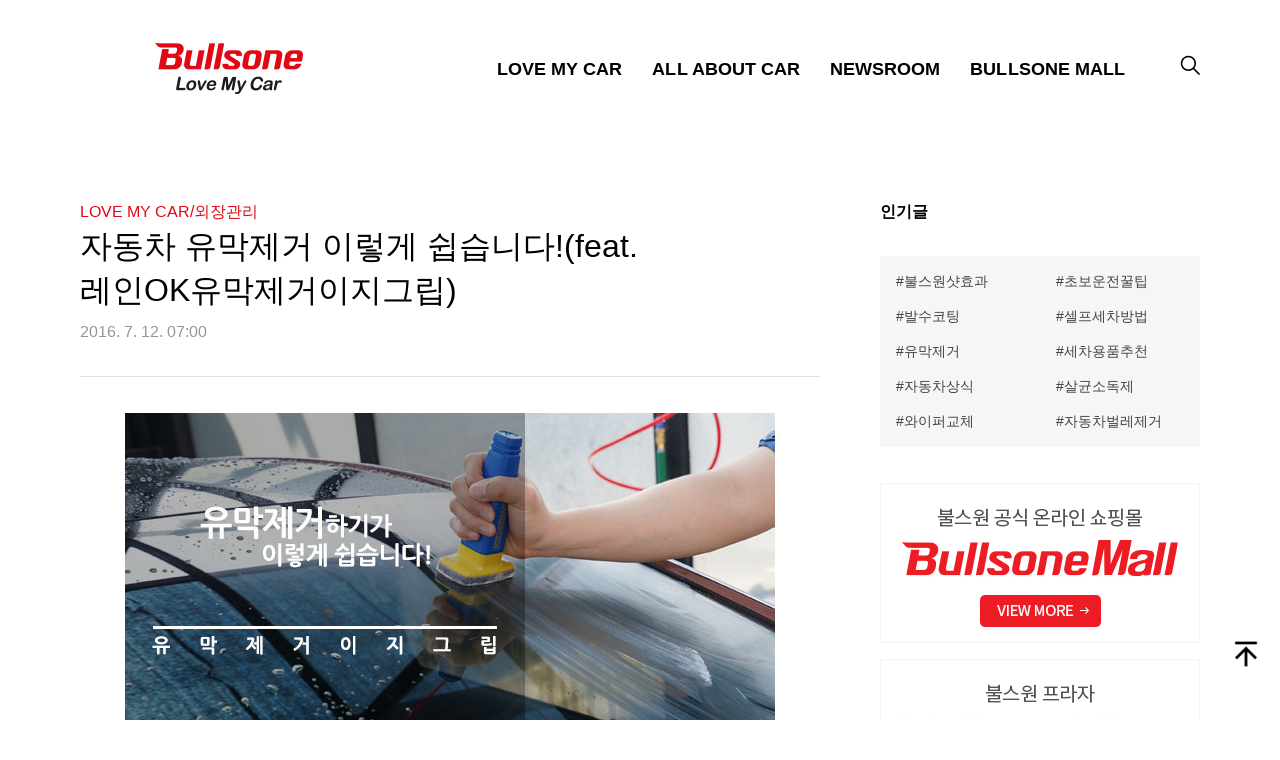

--- FILE ---
content_type: text/html;charset=UTF-8
request_url: https://blog.bullsone.com/1245
body_size: 55939
content:
<!DOCTYPE html>
<html lang="ko">
                                                                  <head>
                <script type="text/javascript">if (!window.T) { window.T = {} }
window.T.config = {"TOP_SSL_URL":"https://www.tistory.com","PREVIEW":false,"ROLE":"guest","PREV_PAGE":"","NEXT_PAGE":"","BLOG":{"id":923111,"name":"bullsone-blog","title":"불스원 블로그","isDormancy":false,"nickName":"불스원","status":"open","profileStatus":"normal"},"NEED_COMMENT_LOGIN":false,"COMMENT_LOGIN_CONFIRM_MESSAGE":"","LOGIN_URL":"https://www.tistory.com/auth/login/?redirectUrl=https://blog.bullsone.com/1245","DEFAULT_URL":"https://blog.bullsone.com","USER":{"name":null,"homepage":null,"id":0,"profileImage":null},"SUBSCRIPTION":{"status":"none","isConnected":false,"isPending":false,"isWait":false,"isProcessing":false,"isNone":true},"IS_LOGIN":false,"HAS_BLOG":false,"IS_SUPPORT":false,"IS_SCRAPABLE":false,"TOP_URL":"http://www.tistory.com","JOIN_URL":"https://www.tistory.com/member/join","PHASE":"prod","ROLE_GROUP":"visitor"};
window.T.entryInfo = {"entryId":1245,"isAuthor":false,"categoryId":609566,"categoryLabel":"LOVE MY CAR/외장관리"};
window.appInfo = {"domain":"tistory.com","topUrl":"https://www.tistory.com","loginUrl":"https://www.tistory.com/auth/login","logoutUrl":"https://www.tistory.com/auth/logout"};
window.initData = {};

window.TistoryBlog = {
    basePath: "",
    url: "https://blog.bullsone.com",
    tistoryUrl: "https://bullsone-blog.tistory.com",
    manageUrl: "https://bullsone-blog.tistory.com/manage",
    token: "2Fj1jjBUJlgICxdc+6U2d5Yi6TvlrW8yYB7EplxqleT0kelfzEqZtxgEraPNxjSO"
};
var servicePath = "";
var blogURL = "";</script>

                
                
                        <!-- BusinessLicenseInfo - START -->
        
            <link href="https://tistory1.daumcdn.net/tistory_admin/userblog/userblog-cde9d36aec7e84ae93a8d174e60094b0d62bc542/static/plugin/BusinessLicenseInfo/style.css" rel="stylesheet" type="text/css"/>

            <script>function switchFold(entryId) {
    var businessLayer = document.getElementById("businessInfoLayer_" + entryId);

    if (businessLayer) {
        if (businessLayer.className.indexOf("unfold_license") > 0) {
            businessLayer.className = "business_license_layer";
        } else {
            businessLayer.className = "business_license_layer unfold_license";
        }
    }
}
</script>

        
        <!-- BusinessLicenseInfo - END -->
        <!-- DaumShow - START -->
        <style type="text/css">#daumSearchBox {
    height: 21px;
    background-image: url(//i1.daumcdn.net/imgsrc.search/search_all/show/tistory/plugin/bg_search2_2.gif);
    margin: 5px auto;
    padding: 0;
}

#daumSearchBox input {
    background: none;
    margin: 0;
    padding: 0;
    border: 0;
}

#daumSearchBox #daumLogo {
    width: 34px;
    height: 21px;
    float: left;
    margin-right: 5px;
    background-image: url(//i1.daumcdn.net/img-media/tistory/img/bg_search1_2_2010ci.gif);
}

#daumSearchBox #show_q {
    background-color: transparent;
    border: none;
    font: 12px Gulim, Sans-serif;
    color: #555;
    margin-top: 4px;
    margin-right: 15px;
    float: left;
}

#daumSearchBox #show_btn {
    background-image: url(//i1.daumcdn.net/imgsrc.search/search_all/show/tistory/plugin/bt_search_2.gif);
    width: 37px;
    height: 21px;
    float: left;
    margin: 0;
    cursor: pointer;
    text-indent: -1000em;
}
</style>

        <!-- DaumShow - END -->

<!-- MetaTag - START -->
<meta name="네이버 소유권 확인" content="&lt;meta name=&quot;naver-site-verification&quot; content=&quot;aab3acb051ae93240033d1b01eab81a28c5ef207&quot; /&gt;"/>
<!-- MetaTag - END -->

<!-- System - START -->

<!-- System - END -->

        <!-- TistoryProfileLayer - START -->
        <link href="https://tistory1.daumcdn.net/tistory_admin/userblog/userblog-cde9d36aec7e84ae93a8d174e60094b0d62bc542/static/plugin/TistoryProfileLayer/style.css" rel="stylesheet" type="text/css"/>
<script type="text/javascript" src="https://tistory1.daumcdn.net/tistory_admin/userblog/userblog-cde9d36aec7e84ae93a8d174e60094b0d62bc542/static/plugin/TistoryProfileLayer/script.js"></script>

        <!-- TistoryProfileLayer - END -->

                
                <meta http-equiv="X-UA-Compatible" content="IE=Edge">
<meta name="format-detection" content="telephone=no">
<script src="//t1.daumcdn.net/tistory_admin/lib/jquery/jquery-3.5.1.min.js" integrity="sha256-9/aliU8dGd2tb6OSsuzixeV4y/faTqgFtohetphbbj0=" crossorigin="anonymous"></script>
<script type="text/javascript" src="//t1.daumcdn.net/tiara/js/v1/tiara-1.2.0.min.js"></script><meta name="referrer" content="always"/>
<meta name="google-adsense-platform-account" content="ca-host-pub-9691043933427338"/>
<meta name="google-adsense-platform-domain" content="tistory.com"/>
<meta name="description" content="안녕하세요. 불스원입니다!장마라기엔 어째 조금 김 새는 수준이긴 합니다만, 드문드문 무섭게 비가 내리곤 합니다. 따라서 언제 또 쏟아질지 모르는 만큼 방심하지 않고 아직 충분하지 않은 유막제거나 발수코팅 등의 장마대비 차량점검이 있다면 서둘러 하시는 편이 좋으리라 생각합니다. 장마대비 안전운전 관련 필수 확인 요소는 단연 유막제거와 발수코팅을 통한 시야확보라고 할 수 있는데요. &quot;자동차 유막제거와 발수코팅 중 어느 쪽이 더 중요하냐&quot;고 굳이 물으신다면 유막제거 쪽이 조금 더 중요하다고 할 수 있겠습니다. 제대로 유막제거를 하지 않은 채 발수코팅을 해봤자 큰 효과를 보기 어렵기 때문이죠. 이토록 중요한 유막제거! 단계별로 쉽게 알아보는 시간을 갖도록 하겠습니다. 유막제거 이지그립으로 자동차 유막제거 STE.."/>
<meta property="og:type" content="article"/>
<meta property="og:url" content="https://blog.bullsone.com/1245"/>
<meta property="og.article.author" content="불스원"/>
<meta property="og:site_name" content="불스원 블로그"/>
<meta property="og:title" content="자동차 유막제거 이렇게 쉽습니다!(feat.레인OK유막제거이지그립)"/>
<meta name="by" content="불스원"/>
<meta property="og:description" content="안녕하세요. 불스원입니다!장마라기엔 어째 조금 김 새는 수준이긴 합니다만, 드문드문 무섭게 비가 내리곤 합니다. 따라서 언제 또 쏟아질지 모르는 만큼 방심하지 않고 아직 충분하지 않은 유막제거나 발수코팅 등의 장마대비 차량점검이 있다면 서둘러 하시는 편이 좋으리라 생각합니다. 장마대비 안전운전 관련 필수 확인 요소는 단연 유막제거와 발수코팅을 통한 시야확보라고 할 수 있는데요. &quot;자동차 유막제거와 발수코팅 중 어느 쪽이 더 중요하냐&quot;고 굳이 물으신다면 유막제거 쪽이 조금 더 중요하다고 할 수 있겠습니다. 제대로 유막제거를 하지 않은 채 발수코팅을 해봤자 큰 효과를 보기 어렵기 때문이죠. 이토록 중요한 유막제거! 단계별로 쉽게 알아보는 시간을 갖도록 하겠습니다. 유막제거 이지그립으로 자동차 유막제거 STE.."/>
<meta property="og:image" content="https://img1.daumcdn.net/thumb/R800x0/?scode=mtistory2&fname=https%3A%2F%2Ft1.daumcdn.net%2Fcfile%2Ftistory%2F2263A537577F16850D"/>
<meta property="article:section" content="'자동차'"/>
<meta name="twitter:card" content="summary_large_image"/>
<meta name="twitter:site" content="@TISTORY"/>
<meta name="twitter:title" content="자동차 유막제거 이렇게 쉽습니다!(feat.레인OK유막제거이지그립)"/>
<meta name="twitter:description" content="안녕하세요. 불스원입니다!장마라기엔 어째 조금 김 새는 수준이긴 합니다만, 드문드문 무섭게 비가 내리곤 합니다. 따라서 언제 또 쏟아질지 모르는 만큼 방심하지 않고 아직 충분하지 않은 유막제거나 발수코팅 등의 장마대비 차량점검이 있다면 서둘러 하시는 편이 좋으리라 생각합니다. 장마대비 안전운전 관련 필수 확인 요소는 단연 유막제거와 발수코팅을 통한 시야확보라고 할 수 있는데요. &quot;자동차 유막제거와 발수코팅 중 어느 쪽이 더 중요하냐&quot;고 굳이 물으신다면 유막제거 쪽이 조금 더 중요하다고 할 수 있겠습니다. 제대로 유막제거를 하지 않은 채 발수코팅을 해봤자 큰 효과를 보기 어렵기 때문이죠. 이토록 중요한 유막제거! 단계별로 쉽게 알아보는 시간을 갖도록 하겠습니다. 유막제거 이지그립으로 자동차 유막제거 STE.."/>
<meta property="twitter:image" content="https://img1.daumcdn.net/thumb/R800x0/?scode=mtistory2&fname=https%3A%2F%2Ft1.daumcdn.net%2Fcfile%2Ftistory%2F2263A537577F16850D"/>
<meta content="https://blog.bullsone.com/1245" property="dg:plink" content="https://blog.bullsone.com/1245"/>
<meta name="plink"/>
<meta name="title" content="자동차 유막제거 이렇게 쉽습니다!(feat.레인OK유막제거이지그립)"/>
<meta name="article:media_name" content="불스원 블로그"/>
<meta property="article:mobile_url" content="https://blog.bullsone.com/m/1245"/>
<meta property="article:pc_url" content="https://blog.bullsone.com/1245"/>
<meta property="article:mobile_view_url" content="https://bullsone-blog.tistory.com/m/1245"/>
<meta property="article:pc_view_url" content="https://bullsone-blog.tistory.com/1245"/>
<meta property="article:talk_channel_view_url" content="https://blog.bullsone.com/m/1245"/>
<meta property="article:pc_service_home" content="https://www.tistory.com"/>
<meta property="article:mobile_service_home" content="https://www.tistory.com/m"/>
<meta property="article:txid" content="923111_1245"/>
<meta property="article:published_time" content="2016-07-12T07:00:09+09:00"/>
<meta property="og:regDate" content="20160708122209"/>
<meta property="article:modified_time" content="2016-07-22T11:16:14+09:00"/>
<script type="module" src="https://tistory1.daumcdn.net/tistory_admin/userblog/userblog-cde9d36aec7e84ae93a8d174e60094b0d62bc542/static/pc/dist/index.js" defer=""></script>
<script type="text/javascript" src="https://tistory1.daumcdn.net/tistory_admin/userblog/userblog-cde9d36aec7e84ae93a8d174e60094b0d62bc542/static/pc/dist/index-legacy.js" defer="" nomodule="true"></script>
<script type="text/javascript" src="https://tistory1.daumcdn.net/tistory_admin/userblog/userblog-cde9d36aec7e84ae93a8d174e60094b0d62bc542/static/pc/dist/polyfills-legacy.js" defer="" nomodule="true"></script>
<link rel="stylesheet" type="text/css" href="https://t1.daumcdn.net/tistory_admin/www/style/font.css"/>
<link rel="stylesheet" type="text/css" href="https://tistory1.daumcdn.net/tistory_admin/userblog/userblog-cde9d36aec7e84ae93a8d174e60094b0d62bc542/static/style/content.css"/>
<link rel="stylesheet" type="text/css" href="https://tistory1.daumcdn.net/tistory_admin/userblog/userblog-cde9d36aec7e84ae93a8d174e60094b0d62bc542/static/pc/dist/index.css"/>
<link rel="stylesheet" type="text/css" href="https://tistory1.daumcdn.net/tistory_admin/userblog/userblog-cde9d36aec7e84ae93a8d174e60094b0d62bc542/static/style/uselessPMargin.css"/>
<script type="text/javascript">(function() {
    var tjQuery = jQuery.noConflict(true);
    window.tjQuery = tjQuery;
    window.orgjQuery = window.jQuery; window.jQuery = tjQuery;
    window.jQuery = window.orgjQuery; delete window.orgjQuery;
})()</script>
<script type="text/javascript" src="https://tistory1.daumcdn.net/tistory_admin/userblog/userblog-cde9d36aec7e84ae93a8d174e60094b0d62bc542/static/script/base.js"></script>
<script type="text/javascript" src="//developers.kakao.com/sdk/js/kakao.min.js"></script>

                
    <meta charset="UTF-8">
    <meta name="viewport" content="width=device-width, user-scalable=no, initial-scale=1.0, maximum-scale=1.0, minimum-scale=1.0">
    <meta name="format-detection" content="telephone=no"/>
    <meta name="naver-site-verification" content="aab3acb051ae93240033d1b01eab81a28c5ef207" />
		<meta name="facebook-domain-verification" content="kmcf0nnr57tbg1xuoxp0tt4xl56n4j" />
    <meta name="google-site-verification" content="1Qg3CXnK42rcWl5AWTH27TkUdqEaPA-pED576ZGVL-4" />
    <link rel="alternate" type="application/rss+xml" title="불스원 블로그" href="https://bullsone-blog.tistory.com/rss" />
    <link rel="shortcut icon" href="https://blog.bullsone.com/favicon.ico" />

    <title>자동차 유막제거 이렇게 쉽습니다!(feat.레인OK유막제거이지그립)</title>
    <link rel="stylesheet" href="https://tistory1.daumcdn.net/tistory/923111/skin/style.css?_version_=1747372616">
    <link rel="stylesheet" type="text/css" href="//cdn.jsdelivr.net/npm/slick-carousel@1.8.1/slick/slick.css"/>

    <script src="https://code.jquery.com/jquery-3.4.1.min.js" integrity="sha256-CSXorXvZcTkaix6Yvo6HppcZGetbYMGWSFlBw8HfCJo=" crossorigin="anonymous"></script>
    <script type="text/javascript" src="//cdn.jsdelivr.net/npm/slick-carousel@1.8.1/slick/slick.min.js"></script>

    <!-- Google tag (gtag.js) -->
    <script async src="https://www.googletagmanager.com/gtag/js?id=G-41LTZLZ4F4"></script>
    <script>
      window.dataLayer = window.dataLayer || [];
      function gtag(){dataLayer.push(arguments);}
      gtag('js', new Date());
      gtag('config', 'G-41LTZLZ4F4');
    </script>

    <script>
      !function(f,b,e,v,n,t,s){if(f.fbq)return;n=f.fbq=function(){n.callMethod?
      n.callMethod.apply(n,arguments):n.queue.push(arguments)};if(!f._fbq)f._fbq=n;
      n.push=n;n.loaded=!0;n.version='2.0';n.queue=[];t=b.createElement(e);t.async=!0;
      t.src=v;s=b.getElementsByTagName(e)[0];s.parentNode.insertBefore(t,s)}(window,
      document,'script','//connect.facebook.net/en_US/fbevents.js');

      fbq('init', '198728940465695');
      fbq('track', 'PageView');
    </script>
    <noscript>
      <img height="1" width="1" style="display:none" src="https://www.facebook.com/tr?id=198728940465695&ev=PageView&noscript=1"/>
    </noscript>

    <style type="text/css">
      .contents .contents-details .contents-tag .list_tag a { display: inline-block; margin-bottom: 8px; padding: 8px 16px; color: #434343; font-size: 14px; font-weight: 300; border: 1px solid #E0E0E0; border-radius: 2em; cursor: pointer; }
      .contents .contents-details .contents-tag .list_tag a:before { content: '#'; display: inline-block; }
      .contents .contents-details .contents-tag .list_tag a:not(:last-child) { margin-right: 4px; }

      .contents .contents-paging .selected { color: #000; }

      .container_postbtn .wrap_btn_share { display: none; }
      .container_postbtn .wrap_btn_etc { display: none; }
      .container_postbtn .btn_subscription { display: none; }

      .header .category_list > li > a.selected:after {
        content: '';
        position: absolute;
        top: 34px;
        left: 0;
        display: inline-block;
        width: 100%;
        height: 3px;
        background-color: #e30613;
      }

      .contents .aside .sidebar .tag_list {
        display: -webkit-box;
        display: -ms-flexbox;
        display: flex;
        -ms-flex-wrap: wrap;
            flex-wrap: wrap;
        padding-top: 16px;
        background: #f6f6f6;
      }
      .contents .aside .sidebar .tag_list li {
        margin-bottom: 16px;
        padding: 0 16px;
        width: 50%;
        -webkit-box-sizing: border-box;
                box-sizing: border-box;
      }
      .contents .aside .sidebar .tag_list li a {
        color: #434343;
        font-weight: 300;
        font-size: 14px;
        line-height: 1.4em;
        letter-spacing: 0.0025em;
      }
      .contents .aside .sidebar .tag_list li a:before {
        content: '#';
        display: inline-block;
      }

      .contents .wrap .contents-details .detail-contents .inner {
        max-width: 650px;
        margin: 0 auto;
        min-height: 500px;
      }

      .list_opt li a {
        width: 100%;
        display: inline-block;
        color: #959595;
      }

      .guest_form {
        padding: 6px;
        display: inline-block;
      }

      .guest_input {
        background-color: #fff;
        border: 1px solid #E0E0E0;
        border-radius: 0;
        height: 24px;
        font-size: 14px;
        color: #888;
      }

      .guest_label {
        color: #888;
      }
      
      .tt_article_useless_p_margin p {
        line-height: 2;
      }
    </style>

  
                
                
                <link rel="stylesheet" type="text/css" href="https://tistory1.daumcdn.net/tistory_admin/userblog/userblog-cde9d36aec7e84ae93a8d174e60094b0d62bc542/static/style/revenue.css"/>
<link rel="canonical" href="https://blog.bullsone.com/1245"/>

<!-- BEGIN STRUCTURED_DATA -->
<script type="application/ld+json">
    {"@context":"http://schema.org","@type":"BlogPosting","mainEntityOfPage":{"@id":"https://blog.bullsone.com/1245","name":null},"url":"https://blog.bullsone.com/1245","headline":"자동차 유막제거 이렇게 쉽습니다!(feat.레인OK유막제거이지그립)","description":"안녕하세요. 불스원입니다!장마라기엔 어째 조금 김 새는 수준이긴 합니다만, 드문드문 무섭게 비가 내리곤 합니다. 따라서 언제 또 쏟아질지 모르는 만큼 방심하지 않고 아직 충분하지 않은 유막제거나 발수코팅 등의 장마대비 차량점검이 있다면 서둘러 하시는 편이 좋으리라 생각합니다. 장마대비 안전운전 관련 필수 확인 요소는 단연 유막제거와 발수코팅을 통한 시야확보라고 할 수 있는데요. &quot;자동차 유막제거와 발수코팅 중 어느 쪽이 더 중요하냐&quot;고 굳이 물으신다면 유막제거 쪽이 조금 더 중요하다고 할 수 있겠습니다. 제대로 유막제거를 하지 않은 채 발수코팅을 해봤자 큰 효과를 보기 어렵기 때문이죠. 이토록 중요한 유막제거! 단계별로 쉽게 알아보는 시간을 갖도록 하겠습니다. 유막제거 이지그립으로 자동차 유막제거 STE..","author":{"@type":"Person","name":"불스원","logo":null},"image":{"@type":"ImageObject","url":"https://img1.daumcdn.net/thumb/R800x0/?scode=mtistory2&fname=https%3A%2F%2Ft1.daumcdn.net%2Fcfile%2Ftistory%2F2263A537577F16850D","width":"800px","height":"800px"},"datePublished":"2016-07-12T07:00:09+09:00","dateModified":"2016-07-22T11:16:14+09:00","publisher":{"@type":"Organization","name":"TISTORY","logo":{"@type":"ImageObject","url":"https://t1.daumcdn.net/tistory_admin/static/images/openGraph/opengraph.png","width":"800px","height":"800px"}}}
</script>
<!-- END STRUCTURED_DATA -->
<link rel="stylesheet" type="text/css" href="https://tistory1.daumcdn.net/tistory_admin/userblog/userblog-cde9d36aec7e84ae93a8d174e60094b0d62bc542/static/style/dialog.css"/>
<link rel="stylesheet" type="text/css" href="//t1.daumcdn.net/tistory_admin/www/style/top/font.css"/>
<link rel="stylesheet" type="text/css" href="https://tistory1.daumcdn.net/tistory_admin/userblog/userblog-cde9d36aec7e84ae93a8d174e60094b0d62bc542/static/style/postBtn.css"/>
<link rel="stylesheet" type="text/css" href="https://tistory1.daumcdn.net/tistory_admin/userblog/userblog-cde9d36aec7e84ae93a8d174e60094b0d62bc542/static/style/tistory.css"/>
<script type="text/javascript" src="https://tistory1.daumcdn.net/tistory_admin/userblog/userblog-cde9d36aec7e84ae93a8d174e60094b0d62bc542/static/script/common.js"></script>

                
                </head>
                                                  <body id="tt-body-page" class="">
                
                
                
    
      <header class="header">
        <div class="wrap">
          <div class="gnb clearfix">
            <a href="/" class="logo"><img src="https://tistory1.daumcdn.net/tistory/923111/skin/images/logo_header.png" alt="logo"></a>
            <button class="btn_menu"><img src="https://tistory1.daumcdn.net/tistory/923111/skin/images/ic_menu.png" alt="open menu"></button>
            <nav class="wrap_menu" id="gnb_category">
              <span class="btn_close"><img src="https://tistory1.daumcdn.net/tistory/923111/skin/images/ic_close.png" alt=""></span>
              <ul class="tt_category"><li class=""><a href="/category" class="link_tit"> 분류 전체보기 </a>
  <ul class="category_list"><li class=""><a href="/category/LOVE%20MY%20CAR" class="link_item"> LOVE MY CAR </a>
  <ul class="sub_category_list"><li class=""><a href="/category/LOVE%20MY%20CAR/%EC%97%94%EC%A7%84%EA%B4%80%EB%A6%AC" class="link_sub_item"> 엔진관리 </a></li>
<li class=""><a href="/category/LOVE%20MY%20CAR/%EB%B6%88%EC%8A%A4%EC%9B%90%EC%83%B7%20%ED%9A%A8%EA%B3%BC" class="link_sub_item"> 불스원샷 효과 </a></li>
<li class=""><a href="/category/LOVE%20MY%20CAR/%EC%99%B8%EC%9E%A5%EA%B4%80%EB%A6%AC" class="link_sub_item"> 외장관리 </a></li>
<li class=""><a href="/category/LOVE%20MY%20CAR/%EB%82%B4%EC%9E%A5%EA%B4%80%EB%A6%AC" class="link_sub_item"> 내장관리 </a></li>
<li class=""><a href="/category/LOVE%20MY%20CAR/%EC%95%88%EC%A0%84%EA%B4%80%EB%A6%AC" class="link_sub_item"> 안전관리 </a></li>
<li class=""><a href="/category/LOVE%20MY%20CAR/%ED%96%A5%EA%B8%B0%EA%B4%80%EB%A6%AC" class="link_sub_item"> 향기관리 </a></li>
<li class=""><a href="/category/LOVE%20MY%20CAR/%EC%9C%84%EC%83%9D%EA%B4%80%EB%A6%AC" class="link_sub_item"> 위생관리 </a></li>
<li class=""><a href="/category/LOVE%20MY%20CAR/%EC%83%9D%ED%99%9C%EA%B4%80%EB%A6%AC" class="link_sub_item"> 생활관리 </a></li>
<li class=""><a href="/category/LOVE%20MY%20CAR/%EC%95%A1%EC%84%B8%EC%84%9C%EB%A6%AC" class="link_sub_item"> 액세서리 </a></li>
<li class=""><a href="/category/LOVE%20MY%20CAR/%EC%A1%B0%EA%B2%AC%ED%91%9C" class="link_sub_item"> 조견표 </a></li>
<li class=""><a href="/category/LOVE%20MY%20CAR/%EB%B6%88%EC%8A%A4%EC%9B%8C%EB%84%88" class="link_sub_item"> 불스워너 </a></li>
<li class=""><a href="/category/LOVE%20MY%20CAR/%EB%B6%88%EC%8A%A4%EC%9B%90%20%20%EC%9D%B8%ED%84%B0%EB%B7%B0" class="link_sub_item"> 불스원  인터뷰 </a></li>
<li class=""><a href="/category/LOVE%20MY%20CAR/%EB%9F%AC%EB%B8%8C%EB%A7%88%EC%9D%B4%EC%B9%B4%EC%96%B4%EC%9B%8C%EC%A6%88" class="link_sub_item"> 러브마이카어워즈 </a></li>
</ul>
</li>
<li class=""><a href="/category/ALL%20ABOUT%20CAR" class="link_item"> ALL ABOUT CAR </a></li>
<li class=""><a href="/category/NEWSROOM" class="link_item"> NEWSROOM </a></li>
<li class=""><a href="/category/BULLSONE%20MALL" class="link_item"> BULLSONE MALL </a></li>
</ul>
</li>
</ul>

              <ul class="sns">
                <li><a href="https://www.facebook.com/Bullsonekorea" target="_blank"><img src="https://tistory1.daumcdn.net/tistory/923111/skin/images/ic_facebook.png" alt="facebook"></a></li>
                <li><a href="https://www.youtube.com/user/Bullsonemania" target="_blank"><img src="https://tistory1.daumcdn.net/tistory/923111/skin/images/ic_youtube.png" alt="youtube"></a></li>
                <li><a href="https://post.naver.com/bulls0ne" target="_blank"><img src="https://tistory1.daumcdn.net/tistory/923111/skin/images/ic_naver-blog.png" alt="naver blog"></a></li>
                <li><a href="https://tv.naver.com/bullsone" target="_blank"><img src="https://tistory1.daumcdn.net/tistory/923111/skin/images/ic_naver-tv.png" alt="naver tv"></a></li>
              </ul>
            </nav>
            <button class="btn_search" id="topSearchBtn"><img src="https://tistory1.daumcdn.net/tistory/923111/skin/images/ic_search.png" alt="search"></button>
          </div>
        </div>
        <div class="header-search">
          <div class="wrap clearfix">
            
              <input type="text" class="tf_header-search" name="search" value="" placeholder="검색내용을 입력하세요." onkeypress="if (event.keyCode == 13) { try {
    window.location.href = '/search' + '/' + looseURIEncode(document.getElementsByName('search')[0].value);
    document.getElementsByName('search')[0].value = '';
    return false;
} catch (e) {} }">
              <button type="submit" class="btn_search" onclick="try {
    window.location.href = '/search' + '/' + looseURIEncode(document.getElementsByName('search')[0].value);
    document.getElementsByName('search')[0].value = '';
    return false;
} catch (e) {}">검색</button>
            
          </div>
        </div>
        <script>
          $(function() {
            $('#topSearchBtn').click(function(){
              $('.header-search').toggle();
            });

	  	      const atag = '<a href="https://bullsonemall.com/?utm_source=blog&utm_medium=owned&utm_campaign=blogmall&utm_content=-&utm_term=-" class="link_item" target="_blank">BULLSONE MALL</a>';
  		      $(".category_list li").last().html(atag);
          })
        </script>
      </header>
      <div class="contents">
        

        

                
            
  
    <div class="wrap clearfix">
      <div class="contents-details">
        <section class="detail-contents">
          <div class="top">
            <p class="title"><a href="/category/LOVE%20MY%20CAR/%EC%99%B8%EC%9E%A5%EA%B4%80%EB%A6%AC">LOVE MY CAR/외장관리</a></p>
            <p class="sub-title">자동차 유막제거 이렇게 쉽습니다!(feat.레인OK유막제거이지그립)</p>
            <p class="upload-date">
              2016. 7. 12. 07:00
              
            </p>
          </div>

          <div class="inner">
                        <!-- System - START -->

<!-- System - END -->

            <div class="tt_article_useless_p_margin contents_style"><p style="text-align: center; clear: none; float: none; line-height: 2;"><span class="imageblock" style="display: inline-block; width: 650px;  height: auto; max-width: 100%;"><img src="https://t1.daumcdn.net/cfile/tistory/2263A537577F16850D" style="max-width: 100%; height: auto;" srcset="https://img1.daumcdn.net/thumb/R1280x0/?scode=mtistory2&fname=https%3A%2F%2Ft1.daumcdn.net%2Fcfile%2Ftistory%2F2263A537577F16850D" width="650" height="400" alt="자동차 유막제거 이렇게 쉽습니다!(feat.레인OK유막제거이지그립)" filename="타이틀제작.jpg" filemime="image/jpeg" original="no"/></span></p><p style="line-height: 2;"><br /></p><p style="line-height: 2;"><span style="font-size: 10pt;">안녕하세요. 불스원입니다!</span></p><p style="line-height: 2;"><span style="font-size: 10pt;">장마라기엔 어째 조금 김 새는 수준이긴 합니다만, 드문드문 무섭게 비가 내리곤 합니다. 따라서 언제 또 쏟아질지 모르는 만큼 방심하지 않고 아직 충분하지 않은 유막제거나 발수코팅 등의 장마대비 차량점검이 있다면 서둘러 하시는 편이 좋으리라 생각합니다.&nbsp;</span></p><p style="line-height: 2;"><span style="font-size: 10pt;"><br /></span></p><p style="line-height: 2;"><span class="imageblock" style="display: inline-block; width: 650px; line-height: normal; text-align: center;; height: auto; max-width: 100%;"><img src="https://t1.daumcdn.net/cfile/tistory/2550CA43577F227220" style="line-height: normal; text-align: center;" srcset="https://img1.daumcdn.net/thumb/R1280x0/?scode=mtistory2&fname=https%3A%2F%2Ft1.daumcdn.net%2Fcfile%2Ftistory%2F2550CA43577F227220" width="650" height="433" alt="자동차 유막제거 이렇게 쉽습니다!(feat.레인OK유막제거이지그립)" filename="1.jpg" filemime="image/jpeg" original="no"/></span></p><p style="line-height: 2;"><br /></p><p style="line-height: 2;"><span style="font-size: 10pt;">장마대비 안전운전 관련 필수 확인 요소는&nbsp;단연 유막제거와 발수코팅을 통한 시야확보라고 할 수 있는데요. "자동차 유막제거와 발수코팅 중 어느 쪽이 더 중요하냐"고 굳이 물으신다면 유막제거 쪽이 조금 더 중요하다고 할 수 있겠습니다.</span><span style="font-size: 10pt;"> 제대로 유막제거를 하지 않은 채 발수코팅을 해봤자 큰 효과를 보기 어렵기 때문이죠.</span><span style="font-size: 10pt;"> 이토록 중요한 유막제거! 단계별로 쉽게 알아보는 시간을 갖도록 하겠습니다.</span></p><p style="line-height: 2;"><br /></p><p><br /></p><p><br /></p><p><b><u><span style="font-size: 12pt;">유막제거 이지그립으로&nbsp;자동차 유막제거</span><span style="font-size: 12pt;">&nbsp;STEP 1</span></u></b></p><p style="text-align: center; clear: none; float: none; line-height: 2;"><span class="imageblock" style="display: inline-block; width: 650px;  height: auto; max-width: 100%;"><img src="https://t1.daumcdn.net/cfile/tistory/26608D40577F227906" style="max-width: 100%; height: auto;" srcset="https://img1.daumcdn.net/thumb/R1280x0/?scode=mtistory2&fname=https%3A%2F%2Ft1.daumcdn.net%2Fcfile%2Ftistory%2F26608D40577F227906" width="650" height="433" alt="자동차 유막제거 이렇게 쉽습니다!(feat.레인OK유막제거이지그립)" filename="2.jpg" filemime="image/jpeg" original="no"/></span></p><p style="line-height: 2;"><br /></p><p style="line-height: 2;"><span style="font-size: 10pt;">흔히 자동차 유막제거는 힘들고, 까다롭다는 생각이 만연한데요. 네, 맞습니다. <b>유막제거는 사실 비교적 작업성이 높은 축에 속한다</b>고 할 수 있어요. 그래도 <b>레인OK 유막제거 이지그립을 사용하여 한결 수월하게 작업을 하실 수 있으니</b> 안심하시길 바랍니다.&nbsp;</span></p><p><br /></p><p><br /></p><p><br /></p><p><b><u><span style="font-size: 12pt;">유막제거 이지그립으로&nbsp;자동차 유막제거</span><span style="font-size: 12pt;">&nbsp;STEP 2</span></u></b></p><p style="text-align: center; clear: none; float: none; line-height: 2;"><span class="imageblock" style="display: inline-block; width: 650px;  height: auto; max-width: 100%;"><img src="https://t1.daumcdn.net/cfile/tistory/2170833D577F391903" style="max-width: 100%; height: auto;" srcset="https://img1.daumcdn.net/thumb/R1280x0/?scode=mtistory2&fname=https%3A%2F%2Ft1.daumcdn.net%2Fcfile%2Ftistory%2F2170833D577F391903" width="650" height="433" alt="자동차 유막제거 이렇게 쉽습니다!(feat.레인OK유막제거이지그립)" filename="3.jpg" filemime="image/jpeg" original="no"/></span></p><p style="line-height: 2;"><br /></p><p style="line-height: 2;"><span style="font-size: 10pt;">레인OK 유막제거 이지그립이 출시되기 이전에 이미 자동차 유막제거를 시도해보셨다면 아실 테지만, 그동안의 유막제거제들 혹은, 유막제거를 할 수 있다고 알려진 각종 민간요법(?)들은 <b>효과도 제각각일뿐더러 한 손에 쥐기에 적합하지 않은 경우가 많아 힘 전달이 어려웠을 것</b>입니다.&nbsp;</span></p><p style="line-height: 2;"><span style="font-size: 10pt;"><br /></span></p><p style="line-height: 2;"><span style="font-size: 10pt;"><b>유막제거에서 가장 중요한 것은 충분한 압력과 반복적인 마찰</b>이라는 점에서 힘 전달이 어렵다는 건 큰 단점이라고 할 수 있죠. 반면에 <b>레인OK 유막제거 이지그립은 스틱형으로 힘 전달이 용이한 형태</b>를 띠고 있습니다.</span></p><p style="line-height: 2;"><br /></p><p><br /></p><p><br /></p><p><b><u><span style="font-size: 12pt;">유막제거 이지그립으로&nbsp;자동차 유막제거</span><span style="font-size: 12pt;">&nbsp;STEP 3</span></u></b></p><p style="text-align: center; clear: none; float: none; line-height: 2;"><span class="imageblock" style="display: inline-block; width: 650px;  height: auto; max-width: 100%;"><img src="https://t1.daumcdn.net/cfile/tistory/216E2F43577F3A6C1B" style="max-width: 100%; height: auto;" srcset="https://img1.daumcdn.net/thumb/R1280x0/?scode=mtistory2&fname=https%3A%2F%2Ft1.daumcdn.net%2Fcfile%2Ftistory%2F216E2F43577F3A6C1B" width="650" height="433" alt="자동차 유막제거 이렇게 쉽습니다!(feat.레인OK유막제거이지그립)" filename="4.jpg" filemime="image/jpeg" original="no"/></span></p><p style="line-height: 2;"><br /></p><p style="line-height: 2;"><span style="font-size: 10pt;">레인OK 유막제거 이지그립을 사용하여 충분한 힘으로 유리 전면을 고루고루 문질러주셨다면, 고압수를 사용해 씻어내면 됩니다. &nbsp;</span></p><p><br /></p><p><br /></p><p style="text-align: center; clear: none; float: none; line-height: 2;"><span class="imageblock" style="display: inline-block; width: 650px;  height: auto; max-width: 100%;"><img src="https://t1.daumcdn.net/cfile/tistory/25293F47577F3BFE35" style="max-width: 100%; height: auto;" srcset="https://img1.daumcdn.net/thumb/R1280x0/?scode=mtistory2&fname=https%3A%2F%2Ft1.daumcdn.net%2Fcfile%2Ftistory%2F25293F47577F3BFE35" width="650" height="433" alt="자동차 유막제거 이렇게 쉽습니다!(feat.레인OK유막제거이지그립)" filename="5.jpg" filemime="image/jpeg" original="no"/></span></p><p style="line-height: 2;"><br /></p><p style="line-height: 2;"><span style="font-size: 10pt;">자동차 유막제거가 제대로 이루어졌는지 확인하려면 유리에 물을 뿌려진 형태를 보시면 됩니다. <b>유막이 사라진 유리는 물이 넓고 고르게 퍼지는 성질</b>을 띠게 되는데 이러한 상태를 <b>'친수상태'</b>라고 부릅니다. 만일 유리 위에 물방울이 맺히거나 뭉쳐서 흐르지 않는다면 유막제거 성공하신 것이니 이어서 바로 발수코팅까지 하시면 완벽합니다.</span></p><p><br /></p><p><br /></p><p style="text-align: center; clear: none; float: none;"><a href="http://www.bullsonemall.com/html/SHP/pr_view.php?uid=753&amp;category=0300000000" target="_blank" class="tx-link"><span class="imageblock" style="display: inline-block; width: 650px;  height: auto; max-width: 100%;"><img src="https://t1.daumcdn.net/cfile/tistory/276ACF36577F16B414" style="max-width: 100%; height: auto;" srcset="https://img1.daumcdn.net/thumb/R1280x0/?scode=mtistory2&fname=https%3A%2F%2Ft1.daumcdn.net%2Fcfile%2Ftistory%2F276ACF36577F16B414" width="650" height="131" alt="자동차 유막제거 이렇게 쉽습니다!(feat.레인OK유막제거이지그립)" filename="shoppingmall.jpg" filemime="image/jpeg" original="no"/></span></a></p><p style="text-align: center; clear: none; float: none;"><br /></p><p style="text-align: center; clear: none; float: none;"><br /></p><div style="text-align: center; clear: none; float: none;"><hr style="display:block; border: black 0 none; border-top: black 1px dotted; height: 1px"></div><p style="text-align: center; clear: none; float: none;"><br /></p><p style="text-align: center; clear: none; float: none;"><br /></p><p style="text-align: center;"><span style="color: rgb(224, 13, 13);"><u><b><span style="font-size: 12pt; color: rgb(226, 13, 13);"><span style="font-size: 11pt;">이렇게 쉽습니다 시리즈 바로가기</span></span></b></u></span></p><div class="txc-textbox" style="border: 1px solid rgb(221, 13, 13); padding: 10px;"><p style="line-height: 2;"><a href="http://blog.bullsone.com/1130" target="_blank" class="tx-link"><span style="font-size: 10pt; color: rgb(224, 13, 13);"><span style="color: rgb(226, 13, 13); font-size: 9pt;"><span style="font-size: 10pt;"><span style="color: rgb(0, 0, 0);"><span style="font-size: 10pt;">▶ 와이퍼 교체방법이 이렇게 쉽습니다!</span></span></span></span></span></a><br /></p><p style="line-height: 2;"><span style="font-size: 10pt; color: rgb(224, 13, 13);"><a href="http://blog.bullsone.com/1140" target="_blank" class="tx-link"><span style="font-size: 10pt;">▶ 자동차왁스 바르는 법이 이렇게 쉽습니다!</span></a></span></p><div style="line-height: 2;"><span style="font-size: 10pt; color: rgb(226, 13, 13);"><a href="http://blog.bullsone.com/1153" target="_blank" class="tx-link"><span style="font-size: 10pt;">▶ 자동차 발수코팅이 이렇게 쉽습니다!</span></a></span></div><div style="line-height: 2;"><span style="font-size: 10pt;"><a href="http://blog.bullsone.com/1174" target="_blank" class="tx-link"><span style="font-size: 10pt;">▶&nbsp;크리스탈코트로 셀프유리막코팅이 이렇게 쉽습니다!</span></a></span></div><div style="line-height: 2;"><span style="font-size: 10pt;"><a href="http://blog.bullsone.com/1189" target="_blank" class="tx-link"><span style="font-size: 10pt;">▶ 자동차 발수코팅 3초만에 끝내기가 이렇게 쉽습니다!</span></a></span></div><div style="line-height: 2;"><span style="font-size: 10pt;"><a href="http://blog.bullsone.com/1200" target="_blank" class="tx-link"><span style="font-size: 10pt;">▶ 워셔액 넣는 법이 이렇게 쉽습니다!</span></a></span></div><div style="line-height: 2;"><span style="font-size: 10pt;"><a href="http://blog.bullsone.com/1213" target="_blank" class="tx-link"><span style="font-size: 10pt;">▶&nbsp;컴파운드로 자동차 흠집제거 하기가 이렇게 쉽습니다!</span></a></span></div><div style="line-height: 2;"><a href="http://blog.bullsone.com/1231" target="_blank" class="tx-link"><span style="font-size: 10pt;">▶ 소중한 엔진보호를 위해! 엔진코팅제 직접 넣기가 이렇게 쉽습니다!</span></a></div></div><p style="text-align: center; clear: none; float: none;"><br /></p><p style="text-align: center; clear: none; float: none;"><br /></p><p style="text-align: center; clear: none; float: none;"><br /></p><p style="text-align: center; clear: none; float: none;"><span class="imageblock" style="display: inline-block; width: 650px;  height: auto; max-width: 100%;"><img src="https://t1.daumcdn.net/cfile/tistory/21300136577F16B527" style="max-width: 100%; height: auto;" srcset="https://img1.daumcdn.net/thumb/R1280x0/?scode=mtistory2&fname=https%3A%2F%2Ft1.daumcdn.net%2Fcfile%2Ftistory%2F21300136577F16B527" width="650" height="343" alt="자동차 유막제거 이렇게 쉽습니다!(feat.레인OK유막제거이지그립)" filename="포스팅마무리.jpg" filemime="image/jpeg" original="no"/></span></p>
<!--구글로그분석소스 시작-->
<p style="LINE-HEIGHT: 1.8"><br /></p> 
<script type="text/javascript">
  var _gaq = _gaq || [];
  _gaq.push(['_setAccount', 'UA-30275229-1']);
  _gaq.push(['_trackPageview']);
  (function() {
    var ga = document.createElement('script'); ga.type = 'text/javascript'; ga.async = true;
    ga.src = ('https:' == document.location.protocol ? 'https://ssl' : 'http://www') + '.google-analytics.com/ga.js';
    var s = document.getElementsByTagName('script')[0]; s.parentNode.insertBefore(ga, s);
  })();
</script>
 <!--구글로그분석소스 끝-->
<p><br /></p></div>
            <!-- System - START -->

<!-- System - END -->

<div class="container_postbtn #post_button_group">
  <div class="postbtn_like"><script>window.ReactionButtonType = 'reaction';
window.ReactionApiUrl = '//blog.bullsone.com/reaction';
window.ReactionReqBody = {
    entryId: 1245
}</script>
<div class="wrap_btn" id="reaction-1245" data-tistory-react-app="Reaction"></div><div class="wrap_btn wrap_btn_share"><button type="button" class="btn_post sns_btn btn_share" aria-expanded="false" data-thumbnail-url="https://img1.daumcdn.net/thumb/R800x0/?scode=mtistory2&amp;fname=https%3A%2F%2Ft1.daumcdn.net%2Fcfile%2Ftistory%2F2263A537577F16850D" data-title="자동차 유막제거 이렇게 쉽습니다!(feat.레인OK유막제거이지그립)" data-description="안녕하세요. 불스원입니다!장마라기엔 어째 조금 김 새는 수준이긴 합니다만, 드문드문 무섭게 비가 내리곤 합니다. 따라서 언제 또 쏟아질지 모르는 만큼 방심하지 않고 아직 충분하지 않은 유막제거나 발수코팅 등의 장마대비 차량점검이 있다면 서둘러 하시는 편이 좋으리라 생각합니다. 장마대비 안전운전 관련 필수 확인 요소는 단연 유막제거와 발수코팅을 통한 시야확보라고 할 수 있는데요. &quot;자동차 유막제거와 발수코팅 중 어느 쪽이 더 중요하냐&quot;고 굳이 물으신다면 유막제거 쪽이 조금 더 중요하다고 할 수 있겠습니다. 제대로 유막제거를 하지 않은 채 발수코팅을 해봤자 큰 효과를 보기 어렵기 때문이죠. 이토록 중요한 유막제거! 단계별로 쉽게 알아보는 시간을 갖도록 하겠습니다. 유막제거 이지그립으로 자동차 유막제거 STE.." data-profile-image="https://tistory1.daumcdn.net/tistory/923111/attach/5bd5b8501f984b179e91f139290be675" data-profile-name="불스원" data-pc-url="https://blog.bullsone.com/1245" data-relative-pc-url="/1245" data-blog-title="불스원 블로그"><span class="ico_postbtn ico_share">공유하기</span></button>
  <div class="layer_post" id="tistorySnsLayer"></div>
</div><div class="wrap_btn wrap_btn_etc" data-entry-id="1245" data-entry-visibility="public" data-category-visibility="public"><button type="button" class="btn_post btn_etc2" aria-expanded="false"><span class="ico_postbtn ico_etc">게시글 관리</span></button>
  <div class="layer_post" id="tistoryEtcLayer"></div>
</div></div>
<button type="button" class="btn_menu_toolbar btn_subscription #subscribe" data-blog-id="923111" data-url="https://blog.bullsone.com/1245" data-device="web_pc" data-tiara-action-name="구독 버튼_클릭"><em class="txt_state"></em><strong class="txt_tool_id">불스원 블로그</strong><span class="img_common_tistory ico_check_type1"></span></button><div class="postbtn_ccl" data-ccl-type="1" data-ccl-derive="2">
    <a href="https://creativecommons.org/licenses/by-nc-nd/4.0/deed.ko" target="_blank" class="link_ccl" rel="license">
        <span class="bundle_ccl">
            <span class="ico_postbtn ico_ccl1">저작자표시</span> <span class="ico_postbtn ico_ccl2">비영리</span> <span class="ico_postbtn ico_ccl3">변경금지</span> 
        </span>
        <span class="screen_out">(새창열림)</span>
    </a>
</div>
<!--
<rdf:RDF xmlns="https://web.resource.org/cc/" xmlns:dc="https://purl.org/dc/elements/1.1/" xmlns:rdf="https://www.w3.org/1999/02/22-rdf-syntax-ns#">
    <Work rdf:about="">
        <license rdf:resource="https://creativecommons.org/licenses/by-nc-nd/4.0/deed.ko" />
    </Work>
    <License rdf:about="https://creativecommons.org/licenses/by-nc-nd/4.0/deed.ko">
        <permits rdf:resource="https://web.resource.org/cc/Reproduction"/>
        <permits rdf:resource="https://web.resource.org/cc/Distribution"/>
        <requires rdf:resource="https://web.resource.org/cc/Notice"/>
        <requires rdf:resource="https://web.resource.org/cc/Attribution"/>
        <prohibits rdf:resource="https://web.resource.org/cc/CommercialUse"/>

    </License>
</rdf:RDF>
-->  <div data-tistory-react-app="SupportButton"></div>
</div>

          </div>

          <script>
            $(function() {
              $('.inner .txc-table').each(function(){
                $(this).css('width', '100%');
                $('td', this).each(function(){
                  $(this).css('width', 'auto');
                })
              });
            })
          </script>
        </section>

        

        
          <section class="relevant">
            <h4>관련글</h4>
            <ul class="list_relevant">
              
                <li>
                  <a href="/1246?category=609566">
                    <div class="thumb-area">
                      
                        <img src="//i1.daumcdn.net/thumb/C264x200/?fname=https%3A%2F%2Ft1.daumcdn.net%2Fcfile%2Ftistory%2F23134E4C5784DB7D37" alt="">
                      
                    </div>
                    <p class="title">비오는 날에 발수코팅 못 한다고 누가 그래요?</p>
                  </a>
                </li>
              
                <li>
                  <a href="/1247?category=609566">
                    <div class="thumb-area">
                      
                        <img src="//i1.daumcdn.net/thumb/C264x200/?fname=https%3A%2F%2Ft1.daumcdn.net%2Fcfile%2Ftistory%2F2677EA475784A9390F" alt="">
                      
                    </div>
                    <p class="title">빗길운전, 발수코팅이 필요한 순간은? - 지금 이 순간</p>
                  </a>
                </li>
              
                <li>
                  <a href="/1237?category=609566">
                    <div class="thumb-area">
                      
                        <img src="//i1.daumcdn.net/thumb/C264x200/?fname=https%3A%2F%2Ft1.daumcdn.net%2Fcfile%2Ftistory%2F2739DB4357738E6A12" alt="">
                      
                    </div>
                    <p class="title">셀프세차용품 알고 쓰기 - 자동차 벌레 제거엔 버그크리너!</p>
                  </a>
                </li>
              
                <li>
                  <a href="/1234?category=609566">
                    <div class="thumb-area">
                      
                        <img src="//i1.daumcdn.net/thumb/C264x200/?fname=https%3A%2F%2Ft1.daumcdn.net%2Fcfile%2Ftistory%2F23568B3F57721F981D" alt="">
                      
                    </div>
                    <p class="title">세차용품 뿌리는 카샴푸가 가장 필요할 때는? - 지금 이 순간</p>
                  </a>
                </li>
              
            </ul>
          </section>
        

        <section class="comment">
          
          <div data-tistory-react-app="Namecard"></div>
        </section>
      </div>
    </div>
  

            
        

        <aside class="aside">
          <div id="sidebar" class="sidebar">
            
                <div>
                  <h3>인기글</h3>
                  <ol class="list_popular">
                    
                  </ol>
                </div>
                <div id="sidebar_tag_content" style="visibility: hidden;">
                  <ul class="tag_list" id="sidebar_tag_list">
                  </ul>
                </div>
                <div class="side_banner">
                  <a href="https://bullsonemall.com/?utm_source=blog&utm_medium=owned&utm_campaign=blogmall&utm_content=-&utm_term=-" target="_blank">
                    <div class="thumb-area">
                      <img src="https://tistory1.daumcdn.net/tistory/923111/skin/images/new_sidebar_banner.jpg">
                    </div>
                <div id="sidebar_tag_content" style="visibility: hidden;">
                  <ul class="tag_list" id="sidebar_tag_list">
                  </ul>
                </div>
                <div class="side_banner">
                  <a href="https://www.bullsoneplaza.com/" target="_blank">
                    <div class="thumb-area">
                      <img src="https://tistory1.daumcdn.net/tistory/923111/skin/images/new_sidebar_banner2.jpg">
                    </div>
                  </a>
                </div>
                <script type="text/javascript">
                  $(function(){
                    if (!$('.contents-details') || $('.contents-details').length === 0) {
                      $('#sidebar').hide()
                    }

                    $('.list_popular .item_count').each(function(i){
                      $(this).html(i + 1);
                    })

                    $('.list_popular .cate').each(function(){
                      let dataUrl = $(this).attr('data-url');
                      let tmp = dataUrl.split('/')
                      let cateName = (tmp.length > 2) ? tmp[2] : tmp[1]
                      cateName = decodeURIComponent(cateName)
                      $(this).html(cateName)
                    })

                    let tagList = new Array();
                    tagList.push('불스원샷효과');
                    tagList.push('초보운전꿀팁');
                    tagList.push('발수코팅');
                    tagList.push('셀프세차방법');
                    tagList.push('유막제거');
                    tagList.push('세차용품추천');
                    tagList.push('자동차상식');
                    tagList.push('살균소독제');
                    tagList.push('와이퍼교체');
                    tagList.push('자동차벌레제거');

                    let tagHtml = [];
                    tagList.forEach(function(_d){
                      if (_d) {
                        tagHtml.push({label: _d, url: '/tag/' + encodeURIComponent(_d)});
                      }
                    });

                    if (tagHtml.length > 0) {
                      tagHtml.forEach(function(_d){
                        let _li = $('<li>');
                        let _a = $('<a>');
                        _a.attr('href', _d.url);
                        _a.text(_d.label);
                        _li.append(_a);
                        $('#sidebar_tag_list').append(_li);
                      });
                      $('#sidebar_tag_content').css('visibility', 'visible');
                    }
                  })
                </script>
              
          </div>
        </aside>

        

        <button class="scroll-top" title="Go to top"><img src="https://tistory1.daumcdn.net/tistory/923111/skin/images/ic_arrow_up.png" alt=""></button>
      </div>
      <footer class="footer">
        <div class="wrap">
          <div class="inner">
            <div class="legal">
              <ol class="list_legal clearfix">
                <li><a href="https://blog.bullsone.com/875">블로그 운영 정책</a></li>
                <li><a href="https://blog.bullsone.com/877">개인정보처리방침</a></li>
                <li><a href="https://blog.bullsone.com/1233">쿠키정책</a></li>
              </ol>
            </div>
            <ul class="sns">
              <li><a href="https://www.facebook.com/Bullsonekorea" target="_blank"><img src="https://tistory1.daumcdn.net/tistory/923111/skin/images/ic_facebook.png" alt="facebook"></a></li>
              <li><a href="https://www.youtube.com/user/Bullsonemania" target="_blank"><img src="https://tistory1.daumcdn.net/tistory/923111/skin/images/ic_youtube.png" alt="youtube"></a></li>
              <li><a href="https://post.naver.com/bulls0ne" target="_blank"><img src="https://tistory1.daumcdn.net/tistory/923111/skin/images/ic_naver-blog.png" alt="naver blog"></a></li>
              <li><a href="https://tv.naver.com/bullsone" target="_blank"><img src="https://tistory1.daumcdn.net/tistory/923111/skin/images/ic_naver-tv.png" alt="naver tv"></a></li>
            </ul>
            <div class="info">
              <div class="logo">
                <img src="https://tistory1.daumcdn.net/tistory/923111/skin/images/logo_footer.png" alt="logo">
              </div>
              <address>
                <p>서울시 강남구 테헤란로 306 KAIT타워빌딩 6층 (주)불스원</p>
                <br>
                <p>고객만족센터: 080-500-1479 (평일 오전 10시 ~ 오후 5시)</p>
                <br>
                <p>Copyright ⓒ BULLSONE Co.Ltd. All Rights Reserved.</p>
              </address>
            </div>
            <div class="family-site">
              <div class="select-box">Family Site</div>
              <ul class="list_opt">
                <li><a href="https://www.bullsone.com" target="_blank">불스원 기업사이트</a></li>
                <li><a href="http://en.bullsone.com" target="_blank">불스원 글로벌 사이트</a></li>
                <li><a href="https://www.bullsonemall.com" target="_blank">불스원 온라인 공식몰</a></li>
								<li><a href="https://www.wise-b.co.kr/" target="_blank">와이즈비</a></li>
                <li><a href="https://www.youtube.com/user/Bullsonemania" target="_blank">불스원 유튜브</a></li>
              </ul>
            </div>
          </div>
        </div>
      </footer>
      <script src="https://tistory1.daumcdn.net/tistory/923111/skin/images/common.js?_version_=1747372616"></script>
    
  <div class="#menubar menu_toolbar ">
  <h2 class="screen_out">티스토리툴바</h2>
</div>
<div class="#menubar menu_toolbar "></div>
<div class="layer_tooltip">
  <div class="inner_layer_tooltip">
    <p class="desc_g"></p>
  </div>
</div>
<div id="editEntry" style="position:absolute;width:1px;height:1px;left:-100px;top:-100px"></div>


                        <!-- CallBack - START -->
        <script>                    (function () { 
                        var blogTitle = '불스원 블로그';
                        
                        (function () {
    function isShortContents () {
        return window.getSelection().toString().length < 30;
    }
    function isCommentLink (elementID) {
        return elementID === 'commentLinkClipboardInput'
    }

    function copyWithSource (event) {
        if (isShortContents() || isCommentLink(event.target.id)) {
            return;
        }
        var range = window.getSelection().getRangeAt(0);
        var contents = range.cloneContents();
        var temp = document.createElement('div');

        temp.appendChild(contents);

        var url = document.location.href;
        var decodedUrl = decodeURI(url);
        var postfix = ' [' + blogTitle + ':티스토리]';

        event.clipboardData.setData('text/plain', temp.innerText + '\n출처: ' + decodedUrl + postfix);
        event.clipboardData.setData('text/html', '<pre data-ke-type="codeblock">' + temp.innerHTML + '</pre>' + '출처: <a href="' + url + '">' + decodedUrl + '</a>' + postfix);
        event.preventDefault();
    }

    document.addEventListener('copy', copyWithSource);
})()

                    })()</script>

        <!-- CallBack - END -->

<!-- DragSearchHandler - START -->
<script src="//search1.daumcdn.net/search/statics/common/js/g/search_dragselection.min.js"></script>

<!-- DragSearchHandler - END -->

                
                <div style="margin:0; padding:0; border:none; background:none; float:none; clear:none; z-index:0"></div>
<script type="text/javascript" src="https://tistory1.daumcdn.net/tistory_admin/userblog/userblog-cde9d36aec7e84ae93a8d174e60094b0d62bc542/static/script/common.js"></script>
<script type="text/javascript">window.roosevelt_params_queue = window.roosevelt_params_queue || [{channel_id: 'dk', channel_label: '{tistory}'}]</script>
<script type="text/javascript" src="//t1.daumcdn.net/midas/rt/dk_bt/roosevelt_dk_bt.js" async="async"></script>

                
                <script>window.tiara = {"svcDomain":"user.tistory.com","section":"글뷰","trackPage":"글뷰_보기","page":"글뷰","key":"923111-1245","customProps":{"userId":"0","blogId":"923111","entryId":"1245","role":"guest","trackPage":"글뷰_보기","filterTarget":false},"entry":{"entryId":"1245","entryTitle":"자동차 유막제거 이렇게 쉽습니다!(feat.레인OK유막제거이지그립)","entryType":"POST","categoryName":"LOVE MY CAR/외장관리","categoryId":"609566","serviceCategoryName":"자동차","serviceCategoryId":110,"author":"675714","authorNickname":"불스원","blogNmae":"불스원 블로그","image":"cfile22.uf@2263A537577F16850D8CEC.jpg","plink":"/1245","tags":["레인OK","불스원리뷰","유막제거","유막제거이지그립","유막제거제","이렇게쉽습니다"]},"kakaoAppKey":"3e6ddd834b023f24221217e370daed18","appUserId":"null","thirdProvideAgree":null}</script>
<script type="module" src="https://t1.daumcdn.net/tistory_admin/frontend/tiara/v1.0.6/index.js"></script>
<script src="https://t1.daumcdn.net/tistory_admin/frontend/tiara/v1.0.6/polyfills-legacy.js" nomodule="true" defer="true"></script>
<script src="https://t1.daumcdn.net/tistory_admin/frontend/tiara/v1.0.6/index-legacy.js" nomodule="true" defer="true"></script>

                </body>
</html>


--- FILE ---
content_type: text/css
request_url: https://tistory1.daumcdn.net/tistory/923111/skin/style.css?_version_=1747372616
body_size: 4482
content:
@charset "UTF-8";
html, body, div, span, object, iframe, h1, h2, h3, h4, h5, h6, p, blockquote, pre, abbr, address, cite, code, del, dfn, em, img, ins, kbd, q, samp, small, strong, sub, sup, var, b, i, dl, dt, dd, ol, ul, li, fieldset, form, label, legend, article, aside, canvas, details, figcaption, figure, footer, header, hgroup, menu, nav, section, summary, time, mark, audio, video { border: 0; outline: 0; font-size: 100%; vertical-align: baseline; margin: 0; padding: 0; }

article, aside, details, figcaption, figure, footer, header, hgroup, menu, nav, section { display: block; }

ol li, ul li { list-style: none; }

a { text-decoration: none; cursor: pointer; }

img { vertical-align: bottom; }

body, p { line-height: 1; }

input, textarea { -webkit-box-shadow: none; box-shadow: none; -webkit-appearance: none; -moz-appearance: none; appearance: none; outline: none; }
input:focus, input:active, textarea:focus, textarea:active { -webkit-box-shadow: none; box-shadow: none; outline: none; }

button { padding: 0; border: 0; outline: 0; background: transparent; cursor: pointer; }
button::-moz-selection, button *::-moz-selection { background: none; }
button::selection, button *::selection { background: none; }

select { -webkit-appearance: none; -moz-appearance: none; appearance: none; }

* { color: #000; -webkit-tap-highlight-color: transparent; }

html, body { width: 100%; }

html { overflow-x: hidden; }

body, [class^="tf_"], .textarea { font-family: '맑은 고딕', 'Malgun Gothic', '돋움', 'Dotum', 'Apple SD Gothic Neo', sans-serif; }

[class^="tf_"], .textarea { background-color: #fff; border: 1px solid #E0E0E0; border-radius: 0; -webkit-box-sizing: border-box; box-sizing: border-box; }
[class^="tf_"]::-webkit-input-placeholder, .textarea::-webkit-input-placeholder { color: #959595; }
[class^="tf_"]:-ms-input-placeholder, .textarea:-ms-input-placeholder { color: #959595; }
[class^="tf_"]::-ms-input-placeholder, .textarea::-ms-input-placeholder { color: #959595; }
[class^="tf_"]::placeholder, .textarea::placeholder { color: #959595; }

[class^="tf_"] { padding: 0 24px; }

.textarea { padding: 16px 24px; font-size: 14px; resize: vertical; }

.tf_medium { font-size: 14px; height: 40px; }

.clearfix:after { content: ''; display: block; clear: both; }

.scroll-top { position: fixed; bottom: 40px; right: 8px; width: 52px; height: 52px; background-color: #fff; border-radius: 50%; cursor: pointer; z-index: 99; }
.scroll-top img { position: relative; width: 48px; height: auto; }

.thumb-area img { position: absolute; top: 0; left: 0; right: 0; bottom: 0; width: 100%; height: auto; }

@media (max-width: 1050px) { [class^="tf_"] { padding: 0 16px; }
  .textarea { padding: 16px; }
  .scroll-top { bottom: 20px; right: 20px; width: 40px; height: 40px; }
  .scroll-top img { width: 36px; } }
.wrap { margin: 0 auto; padding-left: 40px; padding-right: 40px; max-width: 1200px; -webkit-box-sizing: border-box; box-sizing: border-box; }

@media (max-width: 1050px) { .wrap { padding-left: 20px; padding-right: 20px; max-width: auto; } }
.header { position: fixed; top: 0; left: 0; width: 100%; background: #fff; z-index: 100; }
.header .gnb { position: relative; height: 124px; }
.header .gnb .logo { float: left; position: absolute; top: 43px; left: 75px; }
.header .gnb .btn_menu { display: none; }
.header .gnb .wrap_menu { position: absolute; top: 60px; right: 75px; }
.header .gnb .wrap_menu .btn_close { display: none; }
.header .gnb .wrap_menu .tt_category .link_tit, .header .gnb .wrap_menu .tt_category .sub_category_list { display: none; }
.header .gnb .wrap_menu .tt_category .category_list > li { float: left; }
.header .gnb .wrap_menu .tt_category .category_list > li:not(:last-child) { margin-right: 30px; }
.header .gnb .wrap_menu .tt_category .category_list > li a { font-size: 18px; font-weight: 700; letter-spacing: 0.0025em; }
.header .gnb .wrap_menu .sns { display: none; }
.header .gnb .btn_search { float: right; position: absolute; top: 55px; right: 0; }
.header .header-search { display: none; border-top: 1px solid #E0E0E0; background: #f6f6f6; }
.header .header-search .wrap { padding: 40px; }
.header .header-search .wrap .tf_header-search, .header .header-search .wrap .btn_search { float: left; font-size: 20px; }
.header .header-search .wrap .tf_header-search { padding: 0 24px; width: calc(100% - 120px); height: 64px; background-color: #fff; border: 1px solid #E0E0E0; border-radius: 0; -webkit-box-sizing: border-box; box-sizing: border-box; }
.header .header-search .wrap .tf_header-search::-webkit-input-placeholder { color: #959595; }
.header .header-search .wrap .tf_header-search:-ms-input-placeholder { color: #959595; }
.header .header-search .wrap .tf_header-search::-ms-input-placeholder { color: #959595; }
.header .header-search .wrap .tf_header-search::placeholder { color: #959595; }
.header .header-search .wrap .btn_search { width: 120px; height: 64px; border-width: 1px 1px 1px 0; border-style: solid; border-color: #E0E0E0; }

@media (min-width: 1051px) { .header .category_list > li > a { position: relative; }
  .header .category_list > li > a:hover:after { content: ''; position: absolute; top: 34px; left: 0; display: inline-block; width: 100%; height: 3px; background-color: #e30613; } }
@media (max-width: 1050px) { .header .gnb { height: 55px; }
  .header .gnb .logo { float: none; position: absolute; top: calc(50% - 12.75px); left: calc(50% - 37px); width: 74px; }
  .header .gnb .logo img { width: inherit; height: auto; }
  .header .gnb .btn_menu { position: absolute; top: calc(50% - 7.365px); left: 0; display: inline-block; }
  .header .gnb .btn_menu img { width: 20px; height: auto; }
  .header .gnb .wrap_menu { position: fixed; top: 0; left: -100%; width: 100%; height: 100%; padding: 60px 40px 40px 40px; background-color: #fff; -webkit-box-sizing: border-box; box-sizing: border-box; -webkit-transition: .2s ease; transition: .2s ease; z-index: 50; }
  .header .gnb .wrap_menu .btn_close { display: inline-block; position: absolute; top: 20px; right: 20px; z-index: 1; }
  .header .gnb .wrap_menu .btn_close img { width: 16px; height: auto; }
  .header .gnb .wrap_menu .tt_category .category_list > li { float: none; }
  .header .gnb .wrap_menu .tt_category .category_list > li:not(:last-child) { margin-bottom: 36px; margin-right: 0; }
  .header .gnb .wrap_menu .sns { position: absolute; bottom: 40px; width: auto; display: -webkit-inline-box; display: -ms-inline-flexbox; display: inline-flex; -webkit-box-pack: end; -ms-flex-pack: end; justify-content: flex-end; -webkit-box-align: center; -ms-flex-align: center; align-items: center; }
  .header .gnb .wrap_menu .sns li { display: inline-block; }
  .header .gnb .wrap_menu .sns li:not(:last-child) { margin-right: 24px; }
  .header .gnb .btn_search { float: none; position: absolute; top: calc(50% - 10px); right: 0; }
  .header .header-search .wrap { padding: 20px; }
  .header .header-search .wrap .tf_header-search, .header .header-search .wrap .btn_search { font-size: 14px; height: 48px; }
  .header .header-search .wrap .tf_header-search { width: calc(100% - 76px); }
  .header .header-search .wrap .btn_search { width: 76px; } }
.footer { background: #333333; }
.footer .inner { display: -webkit-box; display: -ms-flexbox; display: flex; -ms-flex-wrap: wrap; flex-wrap: wrap; -webkit-box-pack: justify; -ms-flex-pack: justify; justify-content: space-between; }
.footer .inner p, .footer .inner a { font-size: 14px; font-weight: 300; letter-spacing: 0.005em; }
.footer .inner .legal, .footer .inner .sns { height: 60px; }
.footer .inner .legal { width: 70%; }
.footer .inner .legal .list_legal li { display: inline-block; line-height: 60px; color: #fff; }
.footer .inner .legal .list_legal li:not(:last-child) { margin-right: 10px; }
.footer .inner .legal .list_legal li:not(:last-child)::after { content: ''; margin-left: 10px; display: inline-block; width: 1px; height: 7px; border-right: 1px solid #535353; }
.footer .inner .legal .list_legal li a { color: inherit; }
.footer .inner .sns { width: 30%; display: -webkit-inline-box; display: -ms-inline-flexbox; display: inline-flex; -webkit-box-pack: end; -ms-flex-pack: end; justify-content: flex-end; -webkit-box-align: center; -ms-flex-align: center; align-items: center; }
.footer .inner .sns li { display: inline-block; }
.footer .inner .sns li:not(:last-child) { margin-right: 32px; }
.footer .inner .info, .footer .inner .family-site { height: 147px; }
.footer .inner .info { width: 60%; }
.footer .inner .info::before { position: absolute; left: 0; width: 100%; content: ''; display: block; height: 1px; border-top: 1px solid #959595; }
.footer .inner .info > * { display: inline-block; vertical-align: top; }
.footer .inner .info .logo { margin-top: 30px; margin-right: 38px; }
.footer .inner .info address { margin-top: 30px; font-style: normal; }
.footer .inner .info address p { color: #959595; }
.footer .inner .family-site { position: relative; margin-top: 30px; width: 190px; }
.footer .inner .family-site .select-box, .footer .inner .family-site .list_opt li { padding: 0 10px; height: 36px; line-height: 36px; color: #959595; font-size: 14px; letter-spacing: 0.005em; cursor: pointer; }
.footer .inner .family-site .select-box { border: 1px solid #535353; background-color: transparent; background-image: url("./images/ic_arrow-down.png"); background-repeat: no-repeat; background-position: center right 12px; }
.footer .inner .family-site .list_opt { display: none; position: absolute; bottom: 146px; width: 100%; background-color: #333333; border: 1px solid #535353; -webkit-box-sizing: border-box; box-sizing: border-box; z-index: 1; }
.footer .inner .family-site .list_opt li:hover { color: #fff; }

@media (max-width: 1050px) { .footer .inner p, .footer .inner a { font-size: 13px; }
  .footer .inner .legal, .footer .inner .sns { height: auto; }
  .footer .inner .legal { -webkit-box-ordinal-group: 1; -ms-flex-order: 0; order: 0; width: 100%; }
  .footer .inner .legal .list_legal { text-align: center; }
  .footer .inner .sns { -webkit-box-ordinal-group: 5; -ms-flex-order: 4; order: 4; display: -webkit-box; display: -ms-flexbox; display: flex; -webkit-box-pack: center; -ms-flex-pack: center; justify-content: center; -webkit-box-align: center; -ms-flex-align: center; align-items: center; margin: 30px 0 40px 0; width: 100%; }
  .footer .inner .info, .footer .inner .family-site { height: auto; }
  .footer .inner .info { -webkit-box-ordinal-group: 4; -ms-flex-order: 3; order: 3; width: 100%; text-align: center; }
  .footer .inner .info::before { display: none; }
  .footer .inner .info .logo { margin: 24px 0; }
  .footer .inner .info address { margin-top: 0; width: 100%; }
  .footer .inner .family-site { -webkit-box-ordinal-group: 3; -ms-flex-order: 2; order: 2; margin-top: 0; width: 100%; }
  .footer .inner .family-site .list_opt { bottom: 37px; } }
.contents { padding-top: 124px; -webkit-box-sizing: border-box; box-sizing: border-box; }
.contents .main-bnr { position: relative; height: 540px; -webkit-box-sizing: content-box; box-sizing: content-box; }
.contents .main-bnr .list_slide li a { position: relative; height: 540px; display: block; }
.contents .main-bnr .list_slide li a .image-area { position: relative; width: 100%; height: 540px; overflow: hidden; position: absolute; }
.contents .main-bnr .list_slide li a .image-area::before { content: ''; position: absolute; top: 0; left: 0; bottom: 0; z-index: 1; width: 100%; background-color: rgba(0, 0, 0, 0.1); }
.contents .main-bnr .list_slide li a .image-area .image { display: block; width: 100%; height: 100%; background-repeat: no-repeat; background-position: 50% 50%; background-size: cover; overflow: hidden; }
@media (max-width: 1050px) { .contents .main-bnr .list_slide li a .image-area { width: 100%; height: 280px; } }
.contents .main-bnr .list_slide li a .text-area { position: absolute; width: 100%; bottom: 70px; }
.contents .main-bnr .list_slide li a .text-area .wrap { padding: 0 115px; }
.contents .main-bnr .list_slide li a .text-area .wrap p { display: -webkit-box; -webkit-box-orient: vertical; -webkit-line-clamp: 2; color: #fff; width: 64%; letter-spacing: 0.0025em; overflow: hidden; }
.contents .main-bnr .list_slide li a .text-area .wrap .title { max-height: 96px; line-height: 48px; margin-bottom: 20px; font-size: 36px; font-weight: 700; }
.contents .main-bnr .list_slide li a .text-area .wrap .sub-text { max-height: 48px; line-height: 24px; font-size: 18px; font-weight: 300; }
.contents .main-bnr .btn_left, .contents .main-bnr .btn_right { position: absolute; top: calc(50% - 26px); border: 0; outline: 0; z-index: 1; }
.contents .main-bnr .btn_left { left: 80px; }
.contents .main-bnr .btn_right { right: 80px; }
.contents .tag { margin-top: 30px; margin-bottom: 76px; background: #f6f6f6; }
.contents .tag .list_tag { text-align: center; }
.contents .tag .list_tag li { display: inline-block; color: #434343; line-height: 70px; font-size: 18px; font-weight: 300; letter-spacing: 0.0025em; cursor: pointer; }
.contents .tag .list_tag li:before { content: '#'; display: inline-block; }
.contents .tag .list_tag li:not(:last-child) { margin-right: 60px; }
.contents .recent-posts h3 { margin-bottom: 36px; font-size: 24px; font-weight: 300; letter-spacing: 0.0025em; }
.contents .recent-posts h3 span { margin-left: 10px; vertical-align: top; font-size: 18px; font-weight: 100; letter-spacing: 0.0025em; }
.contents .recent-posts .list_recent-posts { display: -webkit-box; display: -ms-flexbox; display: flex; -ms-flex-wrap: wrap; flex-wrap: wrap; }
.contents .recent-posts .list_recent-posts > li { position: relative; margin-bottom: 70px; width: calc(33.33% - 14px); }
.contents .recent-posts .list_recent-posts > li:not(:nth-child(3n)) { margin-right: 20px; }
.contents .recent-posts .list_recent-posts > li a { display: block; }
.contents .recent-posts .list_recent-posts > li .thumb-area { position: relative; padding-top: 67%; overflow: hidden; }
.contents .recent-posts .list_recent-posts > li .title { margin-top: 23px; margin-bottom: 20px; color: #e30613; font-size: 18px; font-weight: 500; letter-spacing: 0.0025em; text-transform: uppercase; }
.contents .recent-posts .list_recent-posts > li .sub-title { margin-bottom: 28px; font-size: 20px; line-height: 28px; letter-spacing: 0.0025em; word-break: keep-all; }
.contents .recent-posts .list_recent-posts > li .upload-date { color: #959595; font-size: 18px; font-weight: 300; letter-spacing: 0.0050em; }
.contents .recent-posts .wrap_btn { text-align: center; }
.contents .recent-posts .wrap_btn .btn_more-view { margin: 30px 0 100px 0; padding: 0 48px; height: 52px; color: #000; font-size: 20px; letter-spacing: 0.0025em; font-weight: 400; border: 1px solid #000; }
.contents .contents-details, .contents .sidebar, .contents .search-result { padding-top: 80px; }
.contents .contents-details { width: calc(100% - 380px); }
.contents .contents-details h4 { font-size: 20px; font-weight: 300; margin-bottom: 24px; }
.contents .contents-details .detail-contents .top { margin-bottom: 36px; padding-bottom: 36px; border-bottom: 1px solid #E0E0E0; }
.contents .contents-details .detail-contents .top .title { margin-bottom: 4px; font-size: 16px; font-weight: 500; text-transform: uppercase; }
.contents .contents-details .detail-contents .top .title a { color: #e30613; }
.contents .contents-details .detail-contents .top .sub-title { font-size: 32px; line-height: 1.4em; word-break: keep-all; }
.contents .contents-details .detail-contents .top .upload-date { margin-top: 12px; color: #959595; font-size: 16px; font-weight: 300; }
.contents .contents-details .detail-contents .inner img { width: 100%; height: auto; }
.contents .contents-details .detail-contents ~ section { margin: 80px 0; }
.contents .contents-details .contents-tag .list_tag li { display: inline-block; margin-bottom: 8px; padding: 8px 16px; color: #434343; font-size: 14px; font-weight: 300; border: 1px solid #E0E0E0; border-radius: 2em; cursor: pointer; }
.contents .contents-details .contents-tag .list_tag li:before { content: '#'; display: inline-block; }
.contents .contents-details .contents-tag .list_tag li:not(:last-child) { margin-right: 4px; }
.contents .contents-details .relevant .list_relevant { display: -webkit-box; display: -ms-flexbox; display: flex; -ms-flex-wrap: wrap; flex-wrap: wrap; }
.contents .contents-details .relevant .list_relevant > li { position: relative; width: calc(25% - 16px); }
.contents .contents-details .relevant .list_relevant > li:not(:nth-child(4)) { margin-right: 20px; }
.contents .contents-details .relevant .list_relevant > li > a { display: block; }
.contents .contents-details .relevant .list_relevant > li .thumb-area { position: relative; padding-top: 67%; overflow: hidden; }
.contents .contents-details .relevant .list_relevant > li .title { margin-top: 8px; font-size: 16px; line-height: 1.6em; }
.contents .contents-details .comment .comment_list { border-top: 1px solid #eeeeee; }
.contents .contents-details .comment .comment_list .info .user-name { margin-right: 4px; font-size: 14px; }
.contents .contents-details .comment .comment_list .info .creation-date { font-size: 14px; color: #616161; }
.contents .contents-details .comment .comment_list .edit { font-size: 14px; color: #616161; }
.contents .contents-details .comment .comment_list .comment-content { margin-top: 12px; font-size: 16px; line-height: 1.6; }
.contents .contents-details .comment .comment_list > li { padding: 36px 0; }
.contents .contents-details .comment .comment_list > li:not(:last-child) { border-bottom: 1px solid #eeeeee; }
.contents .contents-details .comment .comment_list > li .top { display: -webkit-box; display: -ms-flexbox; display: flex; -webkit-box-pack: justify; -ms-flex-pack: justify; justify-content: space-between; }
.contents .contents-details .comment .comment_list > li ul { margin-top: 16px; padding: 0 36px; background-color: #fafafa; }
.contents .contents-details .comment .comment_list > li ul > li { padding: 36px 0; }
.contents .contents-details .comment .comment_list > li ul > li:not(:last-child) { border-bottom: 1px solid #eeeeee; }
.contents .contents-details .comment .form { padding: 36px 48px; background-color: #f6f6f6; }
.contents .contents-details .comment .form .tf_medium { width: 240px; }
.contents .contents-details .comment .form .tf_medium:first-child { margin-right: 4px; }
.contents .contents-details .comment .form .textarea { margin-top: 8px; width: 100%; }
.contents .contents-details .comment .form .form-bottom { margin-top: 8px; display: -webkit-box; display: -ms-flexbox; display: flex; -webkit-box-pack: justify; -ms-flex-pack: justify; justify-content: space-between; -webkit-box-align: center; -ms-flex-align: center; align-items: center; }
.contents .contents-details .comment .form .form-bottom .inp_secret { display: inline-block; }
.contents .contents-details .comment .form .form-bottom .inp_secret input { display: none; }
.contents .contents-details .comment .form .form-bottom .inp_secret input:checked + label::before { background-image: url("./images/ic_check.png"); background-repeat: no-repeat; background-position: center; background-size: 10px 10px; }
.contents .contents-details .comment .form .form-bottom .inp_secret label { font-size: 14px; }
.contents .contents-details .comment .form .form-bottom .inp_secret label::before { content: ''; margin-right: 8px; display: inline-block; width: 12px; height: 12px; font-size: 14px; background-color: #fff; border: 1px solid #BDBDBD; }
.contents .contents-details .comment .form .form-bottom .btn_submit { float: right; height: 44px; padding: 0 24px; font-size: 16px; background-color: #fff; border: 1px solid #E0E0E0; border-radius: 0; -webkit-box-sizing: border-box; box-sizing: border-box; }
.contents .aside { position: absolute; top: 0; right: 0; padding-top: 124px; width: 380px; }
.contents .aside .sidebar { padding-left: 20px; padding-right: 40px; -webkit-box-sizing: border-box; box-sizing: border-box; }
.contents .aside .sidebar > div { margin-bottom: 36px; }
.contents .aside .sidebar h3 { margin-bottom: 16px; font-size: 16px; font-weight: 700; }
.contents .aside .sidebar .list_popular li:not(:last-child) { margin-bottom: 16px; }
.contents .aside .sidebar .list_popular li a { display: -webkit-box; display: -ms-flexbox; display: flex; }
.contents .aside .sidebar .list_popular li .thumb-area { position: relative; width: 120px; }
.contents .aside .sidebar .list_popular li .thumb-area .item_count { position: absolute; top: 0; left: 0; width: 20px; height: 20px; font-size: 13px; line-height: 20px; text-align: center; font-weight: 500; background-color: #e30613; color: #fff; z-index: 1; }
.contents .aside .sidebar .list_popular li .thumb-area .thumb-wapper { position: relative; padding-top: 67%; overflow: hidden; }
.contents .aside .sidebar .list_popular li .text-area { display: -webkit-inline-box; display: -ms-inline-flexbox; display: inline-flex; -webkit-box-pack: center; -ms-flex-pack: center; justify-content: center; -webkit-box-orient: vertical; -webkit-box-direction: normal; -ms-flex-direction: column; flex-direction: column; width: 200px; padding-left: 12px; -webkit-box-sizing: border-box; box-sizing: border-box; }
.contents .aside .sidebar .list_popular li .text-area p { width: 100%; font-size: 14px; line-height: 1.4em; overflow: hidden; text-overflow: ellipsis; white-space: nowrap; }
.contents .aside .sidebar .list_popular li .text-area .cate { margin-bottom: 8px; font-weight: 500; color: #e30613; }
.contents .aside .sidebar .list_tag { display: -webkit-box; display: -ms-flexbox; display: flex; -ms-flex-wrap: wrap; flex-wrap: wrap; padding-top: 16px; background: #f6f6f6; }
.contents .aside .sidebar .list_tag li { margin-bottom: 16px; padding: 0 16px; width: 50%; -webkit-box-sizing: border-box; box-sizing: border-box; }
.contents .aside .sidebar .list_tag li a { color: #434343; font-weight: 300; font-size: 14px; line-height: 1.4em; letter-spacing: 0.0025em; }
.contents .aside .sidebar .list_tag li a:before { content: '#'; display: inline-block; }
.contents .aside .sidebar .side_banner a { display: block; }
.contents .aside .sidebar .side_banner .thumb-area { width: 100%; position: relative; padding-top: 50%; overflow: hidden; }
.contents .search-result .wrap_key-world { margin-bottom: 120px; text-align: center; line-height: 1.4em; font-size: 32px; font-weight: 300; }
.contents .search-result .wrap_key-world .key-world { margin-right: 8px; font-weight: 500; }
.contents .search-result .wrap_key-world .key-world:before { content: "'"; display: inline-block; }
.contents .search-result .wrap_key-world .key-world:after { content: "'"; display: inline-block; }
.contents .search-result .wrap_key-world strong { margin-left: 8px; font-weight: 500; }
.contents .search-result .list_result > li { margin-bottom: 36px; padding-bottom: 36px; border-bottom: 1px solid #eeeeee; }
.contents .search-result .list_result > li a { display: -webkit-box; display: -ms-flexbox; display: flex; }
.contents .search-result .list_result > li a .thumb-area { width: 300px; min-width: 300px; }
.contents .search-result .list_result > li a .thumb-area .thumb-wapper { position: relative; padding-top: 67%; overflow: hidden; }
.contents .search-result .list_result > li a .info { width: calc(100% - 300px); padding: 0 40px; -webkit-box-sizing: border-box; box-sizing: border-box; }
.contents .search-result .list_result > li a .info p { font-size: 16px; }
.contents .search-result .list_result > li a .info .title { margin-bottom: 8px; color: #e30613; font-weight: 500; text-transform: uppercase; }
.contents .search-result .list_result > li a .info .sub-title { width: 100%; font-size: 30px; font-weight: 300; line-height: 1.4em; overflow: hidden; text-overflow: ellipsis; white-space: nowrap; }
.contents .search-result .list_result > li a .info .desc { display: -webkit-box; -webkit-box-orient: vertical; -webkit-line-clamp: 3; margin-top: 16px; width: 100%; max-height: 4.8em; line-height: 1.6em; color: #616161; font-size: 18px; font-weight: 300; overflow: hidden; }
.contents .search-result .list_result > li a .info .upload-date { margin-top: 16px; color: #959595; font-weight: 300; }

@media (max-width: 1050px) { .contents { padding-top: 55px; }
  .contents .main-bnr { padding: 0; height: 280px; -webkit-box-sizing: border-box; box-sizing: border-box; }
  .contents .main-bnr .list_slide li a { width: 100%; height: 280px; }
  .contents .main-bnr .list_slide li a .text-area { position: absolute; bottom: 20px; }
  .contents .main-bnr .list_slide li a .text-area .wrap { padding: 0 48px; }
  .contents .main-bnr .list_slide li a .text-area .wrap p { padding: 0 20px; width: auto; }
  .contents .main-bnr .list_slide li a .text-area .wrap br { display: none; }
  .contents .main-bnr .list_slide li a .text-area .wrap .title { margin-bottom: 12px; max-height: 2.8em; line-height: 1.4em; font-size: 20px; }
  .contents .main-bnr .list_slide li a .text-area .wrap .sub-text { max-height: 3.2em; line-height: 1.6em; font-size: 14px; }
  .contents .main-bnr .btn_left, .contents .main-bnr .btn_right { top: calc(50% - 9px); }
  .contents .main-bnr .btn_left img, .contents .main-bnr .btn_right img { width: auto; height: 18px; }
  .contents .main-bnr .btn_left { left: 20px; }
  .contents .main-bnr .btn_right { right: 20px; }
  .contents .tag { margin: 25px 0; }
  .contents .tag .list_tag li { font-size: 14px; line-height: 44px; }
  .contents .tag .list_tag li:not(:last-child) { margin-right: 26px; }
  .contents .recent-posts h3 { margin-bottom: 15px; }
  .contents .recent-posts .list_recent-posts > li { margin-bottom: 30px; width: calc(50% - 10px); }
  .contents .recent-posts .list_recent-posts > li:not(:nth-child(3n)) { margin-right: 0; }
  .contents .recent-posts .list_recent-posts > li:nth-child(odd) { margin-right: 20px; }
  .contents .recent-posts .list_recent-posts > li .title { margin-top: 14px; margin-bottom: 10px; font-size: 16px; }
  .contents .recent-posts .list_recent-posts > li .sub-title { margin-bottom: 10px; font-size: 16px; line-height: 1.6em; }
  .contents .recent-posts .list_recent-posts > li .upload-date { font-size: 14px; }
  .contents .recent-posts .wrap_btn .btn_more-view { margin: 15px 0 50px 0; padding: 0 36px; height: 48px; font-size: 16px; }
  .contents .contents-details, .contents .sidebar, .contents .search-result { padding-top: 32px; }
  .contents .contents-details { width: 100%; }
  .contents .contents-details h4 { font-size: 16px; margin-bottom: 16px; }
  .contents .contents-details .detail-contents .top { margin-bottom: 24px; padding-bottom: 24px; }
  .contents .contents-details .detail-contents .top .title { font-size: 14px; }
  .contents .contents-details .detail-contents .top .sub-title { font-size: 24px; }
  .contents .contents-details .detail-contents .top .upload-date { font-size: 14px; }
  .contents .contents-details .detail-contents ~ section { margin: 32px 0; }
  .contents .contents-details .contents-tag .list_tag li { font-size: 13px; }
  .contents .contents-details .relevant .list_relevant > li { margin-bottom: 24px; width: calc(50% - 10px); }
  .contents .contents-details .relevant .list_relevant > li:not(:nth-child(4)) { margin-right: 0; }
  .contents .contents-details .relevant .list_relevant > li:not(:nth-child(even)) { margin-right: 20px; }
  .contents .contents-details .relevant .list_relevant > li .title { margin-top: 4px; font-size: 14px; }
  .contents .contents-details .comment .comment_list .comment-content { font-size: 14px; }
  .contents .contents-details .comment .comment_list > li { padding: 20px 0; }
  .contents .contents-details .comment .comment_list > li .top .info .user-name { margin-bottom: 4px; display: block; }
  .contents .contents-details .comment .comment_list > li ul { margin-top: 16px; padding: 0 24px; }
  .contents .contents-details .comment .comment_list > li ul > li { padding: 24px 0; }
  .contents .contents-details .comment .form { position: relative; left: -20px; width: 100vw; padding: 16px; -webkit-box-sizing: border-box; box-sizing: border-box; }
  .contents .contents-details .comment .form .tf_medium { width: 100%; }
  .contents .contents-details .comment .form .tf_medium:first-child { margin-bottom: 4px; }
  .contents .contents-details .comment .form .textarea { margin-top: 4px; width: 100%; }
  .contents .contents-details .comment .form .form-bottom { margin-top: 4px; }
  .contents .contents-details .comment .form .form-bottom .btn_submit { height: 36px; padding: 0 16px; font-size: 14px; }
  .contents .aside { display: none; }
  .contents .search-result .wrap_key-world { margin-bottom: 48px; font-size: 20px; }
  .contents .search-result .list_result > li { margin-bottom: 28px; padding-bottom: 28px; }
  .contents .search-result .list_result > li a { -webkit-box-orient: vertical; -webkit-box-direction: normal; -ms-flex-direction: column; flex-direction: column; }
  .contents .search-result .list_result > li a .thumb-area { width: 100%; min-width: 100%; }
  .contents .search-result .list_result > li a .info { width: 100%; padding: 16px 0 0 0; }
  .contents .search-result .list_result > li a .info p { font-size: 14px; }
  .contents .search-result .list_result > li a .info .sub-title { font-size: 24px; font-weight: 700; }
  .contents .search-result .list_result > li a .info .desc { margin-top: 12px; font-size: 16px; }
  .contents .search-result .list_result > li a .info .upload-date { margin-top: 12px; } }
.pagination { padding-bottom: 80px; display: -webkit-box; display: -ms-flexbox; display: flex; -webkit-box-pack: center; -ms-flex-pack: center; justify-content: center; }
.pagination .inner * { font-size: 14px; line-height: 1.6em; color: #9E9E9E; }
.pagination .inner *:hover { color: #000; }
.pagination .inner a { display: inline-block; }
.pagination .inner img { vertical-align: middle; position: relative; top: -1px; padding: 0 4px; width: 10px; height: auto; }
.pagination .inner .list_paging { padding: 0 8px; display: inline; text-align: center; }
.pagination .inner .list_paging li { display: inline-block; padding: 0 6px; }
.pagination .inner .list_paging li.on a { color: #000; }

@media (max-width: 1050px) { .pagination { padding-bottom: 48px; }
  .pagination .inner * { font-size: 12px; }
  .pagination .inner img { padding: 0 4px; width: 8px; }
  .pagination .inner .list_paging { padding: 0 4px; }
  .pagination .inner .list_paging li { padding: 0 6px; } }
body:not(#tt-body-page) .aside { display: none; }

#tt-body-page .contents { position: relative; margin: 0 auto; max-width: 1200px; }
#tt-body-page .pagination { width: calc(100% - 380px); }

@media (max-width: 1050px) { #tt-body-page .pagination { width: auto; } }


--- FILE ---
content_type: text/javascript
request_url: https://tistory1.daumcdn.net/tistory/923111/skin/images/common.js?_version_=1747372616
body_size: 189
content:
// lnb
$(document).ready(function () {
  $('.header .btn_menu').click(function(){
    $('.wrap_menu').css("left", "0");
  })
  $('.header .btn_close').click(function () {
    $('.wrap_menu').css("left", "-100%");
  });
});


// scoll top
$(document).ready(function () {
  $(window).scroll(function () {
    if ($(this).scrollTop() > 200) {
      $('.scroll-top').fadeIn();
    } else {
      $('.scroll-top').fadeOut();
    }
  });
  $('.scroll-top').click(function () {
    $('html, body').animate({ scrollTop: 0 }, 200);
    return false;
  });
});


// family site select
var selectBox = document.querySelector('.family-site');
selectBox.addEventListener('click', function() {
  var optionList = this.parentElement.querySelector('.list_opt');
  if( optionList.style.display == 'block' ) {
    optionList.style.display = 'none';
  } else {
    optionList.style.display = 'block';
  }
})

document.addEventListener('click', function(e){
  if(!selectBox.contains(e.target)) {
    selectBox.querySelector('.list_opt').style.display = 'none';
  }
})
